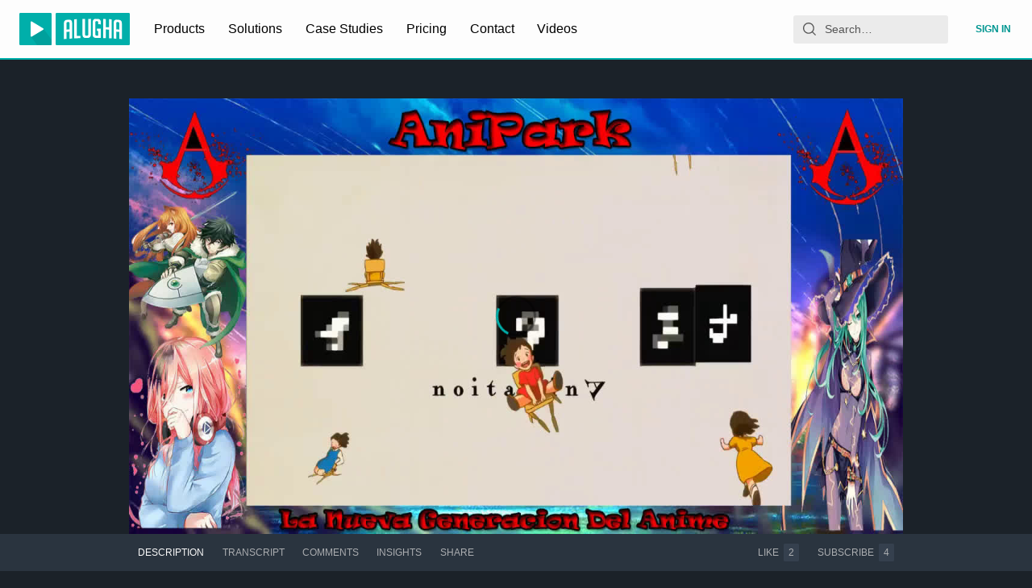

--- FILE ---
content_type: application/javascript; charset=utf-8
request_url: https://static.alugha.com/assets/Input-index-DqrjT3zM.js
body_size: 126
content:
import{H as n,T as i,z as e}from"./index-1r7Nbp9c.js";const s=n(i).withConfig({componentId:"sc-9ab85a5a-0"})(["display:flex;padding:1rem;color:",";background-color:",";width:100%;height:2.75rem;font-size:0.875rem;transition:border 0.5s linear;",";:disabled{pointer-events:none;border-color:unset;:focus,:hover{outline:none;border-color:unset;}}"],({theme:r})=>r.colors.textPrimary,({theme:r})=>r.colors.backgroundPrimary,r=>r.simple?e(["border-top:none;border-left:none;border-right:none;border-radius:0;:focus,:hover{outline:none;border-bottom:1px solid ",";}"],({theme:o})=>o.colors.accentPrimary):e(["border-radius:0.25rem;",";:focus,:hover{outline:none;border:1px solid ",";}"],r.isRequired?e(["border:1px solid ",";"],({theme:o})=>o.colors.accentNegative):e(["border:1px solid ",";"],({theme:o})=>o.colors.buttonDisabled),({theme:o})=>o.colors.accentPrimary));export{s as I};


--- FILE ---
content_type: application/javascript; charset=utf-8
request_url: https://static.alugha.com/assets/useAsyncFn-BxV5kxZr.js
body_size: 71
content:
import{r as n,hm as v}from"./index-1r7Nbp9c.js";function m(){var e=n.useRef(!1),t=n.useCallback(function(){return e.current},[]);return n.useEffect(function(){return e.current=!0,function(){e.current=!1}}),t}function h(e,t,a){t===void 0&&(t=[]),a===void 0&&(a={loading:!1});var s=n.useRef(0),c=m(),f=n.useState(a),d=f[0],o=f[1],g=n.useCallback(function(){for(var l=[],u=0;u<arguments.length;u++)l[u]=arguments[u];var i=++s.current;return o(function(r){return v(v({},r),{loading:!0})}),e.apply(void 0,l).then(function(r){return c()&&i===s.current&&o({value:r,loading:!1}),r},function(r){return c()&&i===s.current&&o({error:r,loading:!1}),r})},t);return[d,g]}export{h as u};


--- FILE ---
content_type: application/javascript; charset=utf-8
request_url: https://static.alugha.com/assets/Alugha2GoVideoMeta-intl-DT4JKgsX.js
body_size: 924
content:
import{o as e}from"./index-1r7Nbp9c.js";const i=e({videoLength:{id:"app.Alugha2GoVideoMeta.videoLength",defaultMessage:"Video length"},originalLanguage:{id:"app.Alugha2GoVideoMeta.originalLanguage",defaultMessage:"Original language of your video"},inputOriginalLanguage:{id:"app.Alugha2GoVideoMeta.inputOriginalLanguage",defaultMessage:"Enter original language"},newLanguages:{id:"app.Alugha2GoVideoMeta.newLanguages",defaultMessage:"New languages"},requestedLang:{id:"app.Alugha2GoVideoMeta.requestedLang",defaultMessage:"Select your requested language"},selectAi:{id:"app.Alugha2GoVideoMeta.selectAi",defaultMessage:"Select a voice"},addLanguage:{id:"app.Alugha2GoVideoMeta.addLanguage",defaultMessage:"Add a new language"},addNewLanguageLabel:{id:"app.Alugha2GoVideoMeta.addNewLanguageLabel",defaultMessage:"Select a voice"},deleteLanguage:{id:"app.Alugha2GoVideoMeta.deleteLanguage",defaultMessage:"Delete language"},additionalAssetsFiles:{id:"app.Alugha2GoVideoMeta.additionalAssetsFiles",defaultMessage:"Additional assets / files"},yourLang:{id:"app.Alugha2GoVideoMeta.yourLang",defaultMessage:"Your languages"},selectedLangs:{id:"app.Alugha2GoVideoMeta.selectedLangs",defaultMessage:"Your selected languages are displayed here"},transcript:{id:"app.Alugha2GoVideoMeta.transcript",defaultMessage:"Transcript/translation proofreading"},transcriptDescription:{id:"app.Alugha2GoVideoMeta.transcriptDescription",defaultMessage:"For a perfect result, our team will review your transcript. In addition, the translation is corrected by a native speaker. Depending on the effort, our exclusive quality control takes at least 8 hours."},orderCorrection:{id:"app.Alugha2GoVideoMeta.orderCorrection",defaultMessage:"Order correction"},email:{id:"app.Alugha2GoVideoMeta.email",defaultMessage:"E-mail address "},emailDescription:{id:"app.Alugha2GoVideoMeta.emailDescription",defaultMessage:"Enter your e-mail address here and we will let you know as soon as your project is ready to go! "},emailInput:{id:"app.Alugha2GoVideoMeta.emailInput",defaultMessage:"Enter your e-mail address"},existingVouche:{id:"app.Alugha2GoVideoMeta.existingVouche",defaultMessage:"Do you have a voucher"},pasteCode:{id:"app.Alugha2GoVideoMeta.pasteCode",defaultMessage:"Paste the code here"},payableAmount:{id:"app.Alugha2GoVideoMeta.payableAmount",defaultMessage:"Payable due"},pay:{id:"app.Alugha2GoVideoMeta.pay",defaultMessage:"Pay"},requestTransaction:{id:"app.Alugha2GoVideoMeta.requestTransaction",defaultMessage:"Request Transaction"},audioDucking:{id:"app.Alugha2GoVideoMeta.audioDucking",defaultMessage:"Audio Ducking"},duckingInfo:{id:"app.Alugha2GoVideoMeta.duckingInfo",defaultMessage:"Ducking is used to lower the original audio track volume anytime a person speaks, then raises it when that person finishes speaking."},duckingIntensity:{id:"app.Alugha2GoVideoMeta.duckingIntensity",defaultMessage:"Choose the ducking intensity. The changes will be applied for all the additional languages."},ducking:{id:"app.Alugha2GoVideoMeta.ducking",defaultMessage:"Ducking"},channel:{id:"app.Alugha2GoVideoMeta.channel",defaultMessage:"Channel"},serviceFast:{id:"app.Alugha2GoVideoMeta.serviceFast",defaultMessage:"Fast service"},serviceInfoFast:{id:"app.Alugha2GoVideoMeta.serviceInfoFast",defaultMessage:"Quick results in good quality - translated with our artificial intelligence"},servicePro:{id:"app.Alugha2GoVideoMeta.servicePro",defaultMessage:"Pro service"},serviceInfoPro:{id:"app.Alugha2GoVideoMeta.serviceInfoPro",defaultMessage:"Native speakers check your transcript and translation to ensure top quality"},proPay:{id:"app.Alugha2GoVideoMeta.proPay",defaultMessage:"Get Pro Offer"},fastPay:{id:"app.Alugha2GoVideoMeta.fastPay",defaultMessage:"Get Alugha2go-Fast Offer"},inclusive:{id:"app.Alugha2GoVideoMeta.inclusive",defaultMessage:"Inclusive"},serviceHuman:{id:"app.Alugha2GoVideoMeta.serviceHuman",defaultMessage:"Pro service (human)"},originalLangNotSelectable:{id:"app.Alugha2GoVideoMeta.originalLangNotSelectable",defaultMessage:"Not selectable for original language"},proServiceNotSupported:{id:"app.Alugha2GoVideoMeta.proServiceNotSupported",defaultMessage:"Language(s) not supported for pro service"},switchToPro:{id:"app.Alugha2GoVideoMeta.switchToPro",defaultMessage:"switch to pro service"},proLangWarning:{id:"app.Alugha2GoVideoMeta.proLangWarning",defaultMessage:"Some selected languages are not supported for Alugha2go Pro service and would be filtered out"}});export{i as m};
